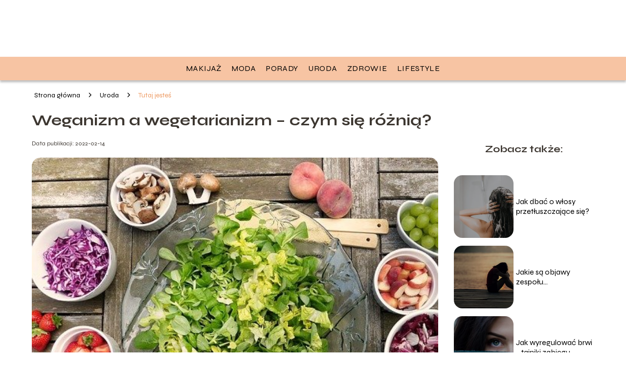

--- FILE ---
content_type: text/html; charset=UTF-8
request_url: https://www.littlepleasures.pl/weganizm-a-wegetarianizm-czym-sie-roznia/
body_size: 8349
content:
<!DOCTYPE html>
<html lang="pl-PL">
<head>
    <title>Weganizm a wegetarianizm &#8211; czym się różnią?</title>
        <meta charset="UTF-8" />
    <meta name="viewport" content="width=device-width, initial-scale=1" />
    <meta name="description" content="Na dietę bezmięsną można zdecydować się z bardzo wielu przyczyn, ale najczęściej są to powody etyczne.">
    <link rel="preconnect" href="https://fonts.googleapis.com">
<link rel="preconnect" href="https://fonts.gstatic.com" crossorigin>
<link href="https://fonts.googleapis.com/css2?family=Syne:wght@400..800&display=swap" rel="stylesheet">
    <style>:root{--dark-filter-image: brightness(70%);--primary-color: #F6A975;--secondary-color: #EE9D67;--tertiary-color: #F7C4A3;--quaternary-color: #00000099;--image-radius: 17px;--background-radius: 17px;--btn-radius: 17px;--font-size-small: 12px;--font-size-medium: 16px;--font-size-big: 20px;--font-size-XXL: 32px;--font-color-1: #FFFFFF;--font-color-2: #000000;--font-color-3: #FFFFFF;--dark-background: rgba(0, 0, 0, 0.5);--font-family: 'Syne', sans-serif;}</style>    <meta name='robots' content='max-image-preview:large' />
<meta name="author" content="redakcja-littlepleasures-pl">
<meta name="article:published_time" content="2022-02-14T21:00:58+01:00">
<meta name="article:modified_time" content="2022-02-14T21:00:58+01:00">
<link rel='dns-prefetch' href='//s.w.org' />
<script type="text/javascript">
window._wpemojiSettings = {"baseUrl":"https:\/\/s.w.org\/images\/core\/emoji\/14.0.0\/72x72\/","ext":".png","svgUrl":"https:\/\/s.w.org\/images\/core\/emoji\/14.0.0\/svg\/","svgExt":".svg","source":{"concatemoji":"https:\/\/www.littlepleasures.pl\/wp-includes\/js\/wp-emoji-release.min.js?ver=6.0.6"}};
/*! This file is auto-generated */
!function(e,a,t){var n,r,o,i=a.createElement("canvas"),p=i.getContext&&i.getContext("2d");function s(e,t){var a=String.fromCharCode,e=(p.clearRect(0,0,i.width,i.height),p.fillText(a.apply(this,e),0,0),i.toDataURL());return p.clearRect(0,0,i.width,i.height),p.fillText(a.apply(this,t),0,0),e===i.toDataURL()}function c(e){var t=a.createElement("script");t.src=e,t.defer=t.type="text/javascript",a.getElementsByTagName("head")[0].appendChild(t)}for(o=Array("flag","emoji"),t.supports={everything:!0,everythingExceptFlag:!0},r=0;r<o.length;r++)t.supports[o[r]]=function(e){if(!p||!p.fillText)return!1;switch(p.textBaseline="top",p.font="600 32px Arial",e){case"flag":return s([127987,65039,8205,9895,65039],[127987,65039,8203,9895,65039])?!1:!s([55356,56826,55356,56819],[55356,56826,8203,55356,56819])&&!s([55356,57332,56128,56423,56128,56418,56128,56421,56128,56430,56128,56423,56128,56447],[55356,57332,8203,56128,56423,8203,56128,56418,8203,56128,56421,8203,56128,56430,8203,56128,56423,8203,56128,56447]);case"emoji":return!s([129777,127995,8205,129778,127999],[129777,127995,8203,129778,127999])}return!1}(o[r]),t.supports.everything=t.supports.everything&&t.supports[o[r]],"flag"!==o[r]&&(t.supports.everythingExceptFlag=t.supports.everythingExceptFlag&&t.supports[o[r]]);t.supports.everythingExceptFlag=t.supports.everythingExceptFlag&&!t.supports.flag,t.DOMReady=!1,t.readyCallback=function(){t.DOMReady=!0},t.supports.everything||(n=function(){t.readyCallback()},a.addEventListener?(a.addEventListener("DOMContentLoaded",n,!1),e.addEventListener("load",n,!1)):(e.attachEvent("onload",n),a.attachEvent("onreadystatechange",function(){"complete"===a.readyState&&t.readyCallback()})),(e=t.source||{}).concatemoji?c(e.concatemoji):e.wpemoji&&e.twemoji&&(c(e.twemoji),c(e.wpemoji)))}(window,document,window._wpemojiSettings);
</script>
<style type="text/css">
img.wp-smiley,
img.emoji {
	display: inline !important;
	border: none !important;
	box-shadow: none !important;
	height: 1em !important;
	width: 1em !important;
	margin: 0 0.07em !important;
	vertical-align: -0.1em !important;
	background: none !important;
	padding: 0 !important;
}
</style>
	<link rel='stylesheet' id='wp-block-library-css'  href='https://www.littlepleasures.pl/wp-includes/css/dist/block-library/style.min.css?ver=6.0.6' type='text/css' media='all' />
<style id='global-styles-inline-css' type='text/css'>
body{--wp--preset--color--black: #000000;--wp--preset--color--cyan-bluish-gray: #abb8c3;--wp--preset--color--white: #ffffff;--wp--preset--color--pale-pink: #f78da7;--wp--preset--color--vivid-red: #cf2e2e;--wp--preset--color--luminous-vivid-orange: #ff6900;--wp--preset--color--luminous-vivid-amber: #fcb900;--wp--preset--color--light-green-cyan: #7bdcb5;--wp--preset--color--vivid-green-cyan: #00d084;--wp--preset--color--pale-cyan-blue: #8ed1fc;--wp--preset--color--vivid-cyan-blue: #0693e3;--wp--preset--color--vivid-purple: #9b51e0;--wp--preset--gradient--vivid-cyan-blue-to-vivid-purple: linear-gradient(135deg,rgba(6,147,227,1) 0%,rgb(155,81,224) 100%);--wp--preset--gradient--light-green-cyan-to-vivid-green-cyan: linear-gradient(135deg,rgb(122,220,180) 0%,rgb(0,208,130) 100%);--wp--preset--gradient--luminous-vivid-amber-to-luminous-vivid-orange: linear-gradient(135deg,rgba(252,185,0,1) 0%,rgba(255,105,0,1) 100%);--wp--preset--gradient--luminous-vivid-orange-to-vivid-red: linear-gradient(135deg,rgba(255,105,0,1) 0%,rgb(207,46,46) 100%);--wp--preset--gradient--very-light-gray-to-cyan-bluish-gray: linear-gradient(135deg,rgb(238,238,238) 0%,rgb(169,184,195) 100%);--wp--preset--gradient--cool-to-warm-spectrum: linear-gradient(135deg,rgb(74,234,220) 0%,rgb(151,120,209) 20%,rgb(207,42,186) 40%,rgb(238,44,130) 60%,rgb(251,105,98) 80%,rgb(254,248,76) 100%);--wp--preset--gradient--blush-light-purple: linear-gradient(135deg,rgb(255,206,236) 0%,rgb(152,150,240) 100%);--wp--preset--gradient--blush-bordeaux: linear-gradient(135deg,rgb(254,205,165) 0%,rgb(254,45,45) 50%,rgb(107,0,62) 100%);--wp--preset--gradient--luminous-dusk: linear-gradient(135deg,rgb(255,203,112) 0%,rgb(199,81,192) 50%,rgb(65,88,208) 100%);--wp--preset--gradient--pale-ocean: linear-gradient(135deg,rgb(255,245,203) 0%,rgb(182,227,212) 50%,rgb(51,167,181) 100%);--wp--preset--gradient--electric-grass: linear-gradient(135deg,rgb(202,248,128) 0%,rgb(113,206,126) 100%);--wp--preset--gradient--midnight: linear-gradient(135deg,rgb(2,3,129) 0%,rgb(40,116,252) 100%);--wp--preset--duotone--dark-grayscale: url('#wp-duotone-dark-grayscale');--wp--preset--duotone--grayscale: url('#wp-duotone-grayscale');--wp--preset--duotone--purple-yellow: url('#wp-duotone-purple-yellow');--wp--preset--duotone--blue-red: url('#wp-duotone-blue-red');--wp--preset--duotone--midnight: url('#wp-duotone-midnight');--wp--preset--duotone--magenta-yellow: url('#wp-duotone-magenta-yellow');--wp--preset--duotone--purple-green: url('#wp-duotone-purple-green');--wp--preset--duotone--blue-orange: url('#wp-duotone-blue-orange');--wp--preset--font-size--small: 13px;--wp--preset--font-size--medium: 20px;--wp--preset--font-size--large: 36px;--wp--preset--font-size--x-large: 42px;}.has-black-color{color: var(--wp--preset--color--black) !important;}.has-cyan-bluish-gray-color{color: var(--wp--preset--color--cyan-bluish-gray) !important;}.has-white-color{color: var(--wp--preset--color--white) !important;}.has-pale-pink-color{color: var(--wp--preset--color--pale-pink) !important;}.has-vivid-red-color{color: var(--wp--preset--color--vivid-red) !important;}.has-luminous-vivid-orange-color{color: var(--wp--preset--color--luminous-vivid-orange) !important;}.has-luminous-vivid-amber-color{color: var(--wp--preset--color--luminous-vivid-amber) !important;}.has-light-green-cyan-color{color: var(--wp--preset--color--light-green-cyan) !important;}.has-vivid-green-cyan-color{color: var(--wp--preset--color--vivid-green-cyan) !important;}.has-pale-cyan-blue-color{color: var(--wp--preset--color--pale-cyan-blue) !important;}.has-vivid-cyan-blue-color{color: var(--wp--preset--color--vivid-cyan-blue) !important;}.has-vivid-purple-color{color: var(--wp--preset--color--vivid-purple) !important;}.has-black-background-color{background-color: var(--wp--preset--color--black) !important;}.has-cyan-bluish-gray-background-color{background-color: var(--wp--preset--color--cyan-bluish-gray) !important;}.has-white-background-color{background-color: var(--wp--preset--color--white) !important;}.has-pale-pink-background-color{background-color: var(--wp--preset--color--pale-pink) !important;}.has-vivid-red-background-color{background-color: var(--wp--preset--color--vivid-red) !important;}.has-luminous-vivid-orange-background-color{background-color: var(--wp--preset--color--luminous-vivid-orange) !important;}.has-luminous-vivid-amber-background-color{background-color: var(--wp--preset--color--luminous-vivid-amber) !important;}.has-light-green-cyan-background-color{background-color: var(--wp--preset--color--light-green-cyan) !important;}.has-vivid-green-cyan-background-color{background-color: var(--wp--preset--color--vivid-green-cyan) !important;}.has-pale-cyan-blue-background-color{background-color: var(--wp--preset--color--pale-cyan-blue) !important;}.has-vivid-cyan-blue-background-color{background-color: var(--wp--preset--color--vivid-cyan-blue) !important;}.has-vivid-purple-background-color{background-color: var(--wp--preset--color--vivid-purple) !important;}.has-black-border-color{border-color: var(--wp--preset--color--black) !important;}.has-cyan-bluish-gray-border-color{border-color: var(--wp--preset--color--cyan-bluish-gray) !important;}.has-white-border-color{border-color: var(--wp--preset--color--white) !important;}.has-pale-pink-border-color{border-color: var(--wp--preset--color--pale-pink) !important;}.has-vivid-red-border-color{border-color: var(--wp--preset--color--vivid-red) !important;}.has-luminous-vivid-orange-border-color{border-color: var(--wp--preset--color--luminous-vivid-orange) !important;}.has-luminous-vivid-amber-border-color{border-color: var(--wp--preset--color--luminous-vivid-amber) !important;}.has-light-green-cyan-border-color{border-color: var(--wp--preset--color--light-green-cyan) !important;}.has-vivid-green-cyan-border-color{border-color: var(--wp--preset--color--vivid-green-cyan) !important;}.has-pale-cyan-blue-border-color{border-color: var(--wp--preset--color--pale-cyan-blue) !important;}.has-vivid-cyan-blue-border-color{border-color: var(--wp--preset--color--vivid-cyan-blue) !important;}.has-vivid-purple-border-color{border-color: var(--wp--preset--color--vivid-purple) !important;}.has-vivid-cyan-blue-to-vivid-purple-gradient-background{background: var(--wp--preset--gradient--vivid-cyan-blue-to-vivid-purple) !important;}.has-light-green-cyan-to-vivid-green-cyan-gradient-background{background: var(--wp--preset--gradient--light-green-cyan-to-vivid-green-cyan) !important;}.has-luminous-vivid-amber-to-luminous-vivid-orange-gradient-background{background: var(--wp--preset--gradient--luminous-vivid-amber-to-luminous-vivid-orange) !important;}.has-luminous-vivid-orange-to-vivid-red-gradient-background{background: var(--wp--preset--gradient--luminous-vivid-orange-to-vivid-red) !important;}.has-very-light-gray-to-cyan-bluish-gray-gradient-background{background: var(--wp--preset--gradient--very-light-gray-to-cyan-bluish-gray) !important;}.has-cool-to-warm-spectrum-gradient-background{background: var(--wp--preset--gradient--cool-to-warm-spectrum) !important;}.has-blush-light-purple-gradient-background{background: var(--wp--preset--gradient--blush-light-purple) !important;}.has-blush-bordeaux-gradient-background{background: var(--wp--preset--gradient--blush-bordeaux) !important;}.has-luminous-dusk-gradient-background{background: var(--wp--preset--gradient--luminous-dusk) !important;}.has-pale-ocean-gradient-background{background: var(--wp--preset--gradient--pale-ocean) !important;}.has-electric-grass-gradient-background{background: var(--wp--preset--gradient--electric-grass) !important;}.has-midnight-gradient-background{background: var(--wp--preset--gradient--midnight) !important;}.has-small-font-size{font-size: var(--wp--preset--font-size--small) !important;}.has-medium-font-size{font-size: var(--wp--preset--font-size--medium) !important;}.has-large-font-size{font-size: var(--wp--preset--font-size--large) !important;}.has-x-large-font-size{font-size: var(--wp--preset--font-size--x-large) !important;}
</style>
<link rel='stylesheet' id='tp_theme_maker_style-css'  href='https://www.littlepleasures.pl/wp-content/themes/tp-wordpress-theme/assets/css/styles.css?ver=6.0.6' type='text/css' media='all' />
<script type='text/javascript' src='https://www.littlepleasures.pl/wp-content/themes/tp-wordpress-theme/assets/js/scripts.js?ver=0.1.1' id='tp_theme_maker_style-js'></script>
<link rel="https://api.w.org/" href="https://www.littlepleasures.pl/wp-json/" /><link rel="alternate" type="application/json" href="https://www.littlepleasures.pl/wp-json/wp/v2/posts/161" /><link rel="EditURI" type="application/rsd+xml" title="RSD" href="https://www.littlepleasures.pl/xmlrpc.php?rsd" />
<link rel="wlwmanifest" type="application/wlwmanifest+xml" href="https://www.littlepleasures.pl/wp-includes/wlwmanifest.xml" /> 
<meta name="generator" content="WordPress 6.0.6" />
<link rel="canonical" href="https://www.littlepleasures.pl/weganizm-a-wegetarianizm-czym-sie-roznia/" />
<link rel='shortlink' href='https://www.littlepleasures.pl/?p=161' />
<link rel="alternate" type="application/json+oembed" href="https://www.littlepleasures.pl/wp-json/oembed/1.0/embed?url=https%3A%2F%2Fwww.littlepleasures.pl%2Fweganizm-a-wegetarianizm-czym-sie-roznia%2F" />
<link rel="alternate" type="text/xml+oembed" href="https://www.littlepleasures.pl/wp-json/oembed/1.0/embed?url=https%3A%2F%2Fwww.littlepleasures.pl%2Fweganizm-a-wegetarianizm-czym-sie-roznia%2F&#038;format=xml" />
<link rel="icon" href="https://www.littlepleasures.pl/wp-content/uploads/2021/01/littlepleasures-favi.png" sizes="32x32" />
<link rel="icon" href="https://www.littlepleasures.pl/wp-content/uploads/2021/01/littlepleasures-favi.png" sizes="192x192" />
<link rel="apple-touch-icon" href="https://www.littlepleasures.pl/wp-content/uploads/2021/01/littlepleasures-favi.png" />
<meta name="msapplication-TileImage" content="https://www.littlepleasures.pl/wp-content/uploads/2021/01/littlepleasures-favi.png" />
</head>
<body>

<div data-ad-ignore="true" class="header2">

    <a class="header2__logo" href="https://www.littlepleasures.pl">
        <img  src="https://www.littlepleasures.pl/wp-content/uploads/2025/03/littlepleasures-logo.webp" data-src="https://www.littlepleasures.pl/wp-content/uploads/2025/03/littlepleasures-logo.webp" alt="Logo littlepleasures.pl">
    </a>

    <div class="menu-nav hidden">
        <svg class="menu-button arrow-down">
            <use xlink:href="https://www.littlepleasures.pl/wp-content/themes/tp-wordpress-theme/assets/img/sprite.svg#icon-chevron-small-right"></use>
        </svg>

        <ul class="menu-nav-list hidden"><li id="menu-item-78" class="menu-item menu-item-type-taxonomy menu-item-object-category menu-item-78 header2__menu--el"><a href="https://www.littlepleasures.pl/category/makijaz/">Makijaż</a></li>
<li id="menu-item-79" class="menu-item menu-item-type-taxonomy menu-item-object-category menu-item-79 header2__menu--el"><a href="https://www.littlepleasures.pl/category/moda/">Moda</a></li>
<li id="menu-item-80" class="menu-item menu-item-type-taxonomy menu-item-object-category menu-item-80 header2__menu--el"><a href="https://www.littlepleasures.pl/category/porady/">Porady</a></li>
<li id="menu-item-81" class="menu-item menu-item-type-taxonomy menu-item-object-category current-post-ancestor current-menu-parent current-post-parent menu-item-81 header2__menu--el"><a href="https://www.littlepleasures.pl/category/uroda/">Uroda</a></li>
<li id="menu-item-82" class="menu-item menu-item-type-taxonomy menu-item-object-category menu-item-82 header2__menu--el"><a href="https://www.littlepleasures.pl/category/zdrowie/">Zdrowie</a></li>
<li id="menu-item-77" class="menu-item menu-item-type-taxonomy menu-item-object-category menu-item-77 header2__menu--el"><a href="https://www.littlepleasures.pl/category/lifestyle/">Lifestyle</a></li>
</ul>    </div>
    <div class="header2__menu styleC"><ul class="header2__menu--list"><li class="menu-item menu-item-type-taxonomy menu-item-object-category menu-item-78 header2__menu--el"><a href="https://www.littlepleasures.pl/category/makijaz/">Makijaż</a></li>
<li class="menu-item menu-item-type-taxonomy menu-item-object-category menu-item-79 header2__menu--el"><a href="https://www.littlepleasures.pl/category/moda/">Moda</a></li>
<li class="menu-item menu-item-type-taxonomy menu-item-object-category menu-item-80 header2__menu--el"><a href="https://www.littlepleasures.pl/category/porady/">Porady</a></li>
<li class="menu-item menu-item-type-taxonomy menu-item-object-category current-post-ancestor current-menu-parent current-post-parent menu-item-81 header2__menu--el"><a href="https://www.littlepleasures.pl/category/uroda/">Uroda</a></li>
<li class="menu-item menu-item-type-taxonomy menu-item-object-category menu-item-82 header2__menu--el"><a href="https://www.littlepleasures.pl/category/zdrowie/">Zdrowie</a></li>
<li class="menu-item menu-item-type-taxonomy menu-item-object-category menu-item-77 header2__menu--el"><a href="https://www.littlepleasures.pl/category/lifestyle/">Lifestyle</a></li>
</ul></div>
</div>

<main class="main-a1">
    <section class="article-a1 component">

		                <div class="mx-auto" style="padding-left: 5px;line-height: 1.5;padding-top: 20px; padding-bottom: 20px; display: flex; align-content: center">
                <span class=""><a class="" style="text-decoration: none; color: black;font-size: 14px;display: block;
    height: 100%;"
                                  href="https://www.littlepleasures.pl">Strona główna</a></span>
                    <svg style="height: 20px; width: 20px;margin: 0 10px " class="">
                        <use xlink:href="https://www.littlepleasures.pl/wp-content/themes/tp-wordpress-theme/assets/img/sprite.svg#icon-chevron-small-right"></use>
                    </svg>
                    <span class=""><a style="text-decoration: none; color: black;font-size: 14px;display: block;
    height: 100%;"
                                      href="https://www.littlepleasures.pl/category/uroda/">Uroda</a> </span>
                    <svg style="height: 20px; width: 20px;margin: 0 10px " class="">
                        <use xlink:href="https://www.littlepleasures.pl/wp-content/themes/tp-wordpress-theme/assets/img/sprite.svg#icon-chevron-small-right"></use>
                    </svg>
                    <p style="font-size: 14px; line-height: 1.5" class="color-2">Tutaj jesteś</p>
                </div>

					
        <h1 class="article-a1__title">Weganizm a wegetarianizm &#8211; czym się różnią?</h1>
        <div class="articleDate">
            <span class="article-a1__date">Data publikacji: 2022-02-14</span>
		            </div>

        <span class="article-a1__image-wrapper">
        <picture>
            <source media="(max-width: 799px)"
                    srcset="https://www.littlepleasures.pl/wp-content/uploads/2022/02/66d4bbfd-814c-4505-9584-346e6ff6b9ec-300x200.jpg"/>
            <source media="(min-width: 800px)"
                    srcset="https://www.littlepleasures.pl/wp-content/uploads/2022/02/66d4bbfd-814c-4505-9584-346e6ff6b9ec.jpg"/>
        <img class="article-a1__image lazy-img horizontal-a1"
             src="https://www.littlepleasures.pl/wp-content/uploads/2022/02/66d4bbfd-814c-4505-9584-346e6ff6b9ec-300x200.jpg"
             data-src="https://www.littlepleasures.pl/wp-content/uploads/2022/02/66d4bbfd-814c-4505-9584-346e6ff6b9ec.jpg"
             alt="weganizm a wegetarianizm">
        </picture>
        </span>
        <article id="article" class="article-a1__text">
			<p>Na dietę bezmięsną można zdecydować się z bardzo wielu przyczyn, ale najczęściej są to powody etyczne. Weganie i wegetarianie nie jedzą mięsa, aby uniknąć niepotrzebnego uśmiercania zwierząt, czasem związane jest to również z wyznawaną religią lub filozofią. Oczywiście aspekty zdrowotne i ekologiczne też bywają ważne, a także weganizm i wegetarianizm to dwa inne pojęcia. Jakie są między nimi różnice? </p>
<h2>Weganizm a wegetarianizm</h2>
<p>Dla zwykłego laika te dwa pojęcia oznaczają jedno &#8211; weganin i wegetarianin nie jedzą mięsa z uboju. Sprawa jednak jest bardziej skomplikowana i na pewno nigdy wegetarianina nie można uważać za weganina i na odwrót. Niuanse dotyczą oczywiście przede wszystkim tego, czego nie mogą spożywać jedne i drugie grupy konsumentów &#8211; różnice związane są z kilkoma dodatkowymi produktami spożywczymi i najczęściej całkowicie wynikają z pobudek etycznych. Warto je znać &#8211; wtedy wegańska kawa z mlekiem nie będzie nikogo dziwiła i wydawała się fanaberią. </p>
<h2>Wegetarianie &#8211; kotlet nie, ale masło już tak</h2>
<p>Weganizm a wegetarianizm to pojęcia, które łączy jedna zasada, a mianowicie kategoryczny zakaz spożywania mięsa. I tak wegetarianin na pewno nie zje mięsa zarówno wieprzowego, wołowego, drobiowego, jak i z każdego innego zwierzęcia, a także ryb i owoców morza &#8211; nawet najmniejsza krewetka jest istotą żywą, co jest równoznaczne z tym, że nie może znaleźć się na talerzu. Wegetarianie natomiast mogą delektować się miodem, który powstaje dzięki ciężkiej pracy pszczół, a także tłustym masłem, serem czy mlekiem &#8211; powstanie tych produktów nie jest okupione śmiercią zwierzęcia, więc tym samym można je zjadać. Wegetarianie mogą również unikać garderoby, która powstaje ze zwierzęcej skóry, np. butów i torebek. Chodzi o to, aby swoim życiem nie przyczyniać się do śmierci zwierząt. </p>
<h2>Weganie &#8211; kawa tylko z wegańskim mlekiem, a ciasto bez jajek</h2>
<p>Dieta wegańska jest zdecydowanie bardziej restrykcyjna. Weganin oprócz mięsa nie je także innych odzwierzęcych produktów takich jak jajka, mleko, masło, śmietana, ser, a niektórzy również unikają miodu. Spożywanie tych produktów według wegan przyczynia się do niepotrzebnego cierpienia zwierząt. Kawa wegańska z mlekiem jest więc zupełnie inna od tradycyjnej, ponieważ posiada dodatek mleka, które pozyskiwane jest z roślin, np. z ryżu, soi czy kokosu. Obecnie chyba już nikogo nie dziwią wegańskie produkty w sklepach &#8211; wegan i wegetarian jest coraz więcej na całym świecie zarówno z pobudek etycznych, moralnych, jak i zdrowotnych czy ekologicznych.</p>
<p>Przeczytaj więcej na <a href="https://www.bezdroza.com.pl">bezdroza.com.pl</a></p>
        </article>
        <div class="icon main"></div>
    </section>

    <aside  class="sidebar-a1 component">

        <span class="icon sidebar-a1"></span>
        <p class="sidebar-a1__title">Zobacz także:</p>
		    <div class="sidebar-a1__slide">
            <span class="sidebar-a1__image-wrapper">
                <a href="https://www.littlepleasures.pl/jak-dbac-o-wlosy-przetluszczajace-sie/">
                    <picture>
                         <source media="(max-width: 799px)"
                                 srcset="https://www.littlepleasures.pl/wp-content/uploads/2023/09/adobestock_568050763-150x150.jpeg"/>
                        <source media="(min-width: 800px)"
                                srcset="https://www.littlepleasures.pl/wp-content/uploads/2023/09/adobestock_568050763-300x200.jpeg"/>

                        <img class="sidebar-a1__image lazy-img horizontal-sidebar-a1"
                             src=""
                             data-src="https://www.littlepleasures.pl/wp-content/uploads/2023/09/adobestock_568050763-300x200.jpeg"
                             alt="">
                    </picture>
                </a>

            </span>
        <p class="sidebar-a1__slide--title"><a title="Jak dbać o włosy przetłuszczające się?" class="text-one-line" href="https://www.littlepleasures.pl/jak-dbac-o-wlosy-przetluszczajace-sie/">Jak dbać o włosy przetłuszczające się?</a></p>
    </div>


    <div class="sidebar-a1__slide">
            <span class="sidebar-a1__image-wrapper">
                <a href="https://www.littlepleasures.pl/jakie-sa-objawy-zespolu-policystycznego-jajnikow/">
                    <picture>
                         <source media="(max-width: 799px)"
                                 srcset="https://www.littlepleasures.pl/wp-content/uploads/2022/02/1ef28a01-40b7-4d46-a3d1-64f2d81e9324-150x150.jpg"/>
                        <source media="(min-width: 800px)"
                                srcset="https://www.littlepleasures.pl/wp-content/uploads/2022/02/1ef28a01-40b7-4d46-a3d1-64f2d81e9324-300x200.jpg"/>

                        <img class="sidebar-a1__image lazy-img horizontal-sidebar-a1"
                             src=""
                             data-src="https://www.littlepleasures.pl/wp-content/uploads/2022/02/1ef28a01-40b7-4d46-a3d1-64f2d81e9324-300x200.jpg"
                             alt="">
                    </picture>
                </a>

            </span>
        <p class="sidebar-a1__slide--title"><a title="Jakie są objawy zespołu policystycznego jajników?" class="text-one-line" href="https://www.littlepleasures.pl/jakie-sa-objawy-zespolu-policystycznego-jajnikow/">Jakie są objawy zespołu policystycznego jajników?</a></p>
    </div>


    <div class="sidebar-a1__slide">
            <span class="sidebar-a1__image-wrapper">
                <a href="https://www.littlepleasures.pl/jak-wyregulowac-brwi-tajniki-zabiegu/">
                    <picture>
                         <source media="(max-width: 799px)"
                                 srcset="https://www.littlepleasures.pl/wp-content/uploads/2022/02/abd4213a-529a-4bd4-b754-5d80ed59d0fe-150x150.jpg"/>
                        <source media="(min-width: 800px)"
                                srcset="https://www.littlepleasures.pl/wp-content/uploads/2022/02/abd4213a-529a-4bd4-b754-5d80ed59d0fe-300x159.jpg"/>

                        <img class="sidebar-a1__image lazy-img uw-sidebar-a1"
                             src=""
                             data-src="https://www.littlepleasures.pl/wp-content/uploads/2022/02/abd4213a-529a-4bd4-b754-5d80ed59d0fe-300x159.jpg"
                             alt="">
                    </picture>
                </a>

            </span>
        <p class="sidebar-a1__slide--title"><a title="Jak wyregulować brwi &#8211; tajniki zabiegu" class="text-one-line" href="https://www.littlepleasures.pl/jak-wyregulowac-brwi-tajniki-zabiegu/">Jak wyregulować brwi &#8211; tajniki zabiegu</a></p>
    </div>


    <div class="sidebar-a1__slide">
            <span class="sidebar-a1__image-wrapper">
                <a href="https://www.littlepleasures.pl/dobre-bo-z-polski-czyli-o-najlepszych-kosmetykach/">
                    <picture>
                         <source media="(max-width: 799px)"
                                 srcset="https://www.littlepleasures.pl/wp-content/uploads/2021/06/cream-194116_1280-150x150.jpg"/>
                        <source media="(min-width: 800px)"
                                srcset="https://www.littlepleasures.pl/wp-content/uploads/2021/06/cream-194116_1280-300x200.jpg"/>

                        <img class="sidebar-a1__image lazy-img horizontal-sidebar-a1"
                             src=""
                             data-src="https://www.littlepleasures.pl/wp-content/uploads/2021/06/cream-194116_1280-300x200.jpg"
                             alt="">
                    </picture>
                </a>

            </span>
        <p class="sidebar-a1__slide--title"><a title="Dobre, bo z Polski &#8211; czyli o najlepszych kosmetykach" class="text-one-line" href="https://www.littlepleasures.pl/dobre-bo-z-polski-czyli-o-najlepszych-kosmetykach/">Dobre, bo z Polski &#8211; czyli o najlepszych kosmetykach</a></p>
    </div>




    </aside>
</main>
<div class="author-2 component">
    <div class="grid-container">
        <div class="author-2__info">
            <p class="author-2__info--name">Redakcja littlepleasures.pl</p>
            <p class="author-2__info--about">W littlepleasures.pl z pasją odkrywamy świat urody, mody i zdrowia. Chcemy dzielić się naszą wiedzą, sprawiając, że nawet najbardziej złożone tematy stają się proste i inspirujące. Razem z Wami czerpiemy radość z codziennych, małych przyjemności.</p>
        </div>
    </div>

    <svg class="icon author-2">
        <use xlink:href="https://www.littlepleasures.pl/wp-content/themes/tp-wordpress-theme/assets/img/sprite.svg#icon-arrow-3-left"></use>
    </svg>
</div>


<section class="suggestions-a1 component">
    <span class="suggestions-a1 icon"></span>
    <p class="suggestions-a1__title">Może Cię również zainteresować</p>
    <div class="suggestions-a1__container">
		            <div class="suggestions-a1__slide">
        <span class="suggestions-a1__wrapper">
            <a href="https://www.littlepleasures.pl/najlepsze-stylizacje-z-dluga-sukienka/">
                <img class="suggestions-a1__image lazy-img horizontal-suggestions-a1"
                     src=""
                     data-src="https://www.littlepleasures.pl/wp-content/uploads/2021/01/38dd8609-9977-4b62-9260-fab5b86afe74-300x200.jpg"
                     alt="weganizm a wegetarianizm">
            </a>

        </span>
                <div class="suggestions-a1__description">
                    <p class="suggestions-a1__description--title">
                        <a title="Najlepsze stylizacje z długą sukienką" class="text-one-line" href="https://www.littlepleasures.pl/najlepsze-stylizacje-z-dluga-sukienka/">Najlepsze stylizacje z długą sukienką</a>
                    </p>
                    <p class="suggestions-a1__description--date">2022-02-14</p>
                </div>

            </div>

		            <div class="suggestions-a1__slide">
        <span class="suggestions-a1__wrapper">
            <a href="https://www.littlepleasures.pl/z-czym-mozna-polaczyc-sweter-meski/">
                <img class="suggestions-a1__image lazy-img horizontal-suggestions-a1"
                     src=""
                     data-src="https://www.littlepleasures.pl/wp-content/uploads/2022/06/fashion-1283863_1920-1-300x203.jpg"
                     alt="weganizm a wegetarianizm">
            </a>

        </span>
                <div class="suggestions-a1__description">
                    <p class="suggestions-a1__description--title">
                        <a title="Z czym można połączyć sweter męski?" class="text-one-line" href="https://www.littlepleasures.pl/z-czym-mozna-polaczyc-sweter-meski/">Z czym można połączyć sweter męski?</a>
                    </p>
                    <p class="suggestions-a1__description--date">2022-02-14</p>
                </div>

            </div>

		    </div>


</section>


<div class="contactUs1 grid-container component">
    <div class="contactUs1__container">
        <p class="contactUs1__title">Potrzebujesz więcej informacji?</p>
        <button class="contactUs1__btn"><a rel="nofollow" href="/kontakt/">NAPISZ DO NAS</a></button>
    </div>
    <span class="icon a1"></span>
</div>

<footer>
	
    <div class="footer">
        <div class="footer__container--logo">
            <a class="footer__logo" href="https://www.littlepleasures.pl">
                <img src="https://www.littlepleasures.pl/wp-content/uploads/2025/03/littlepleasures-logo.webp" data-src="https://www.littlepleasures.pl/wp-content/uploads/2025/03/littlepleasures-logo.webp"
                     alt="Logo littlepleasures.pl">
            </a>
            <p class="footer__logo--description">Z pasją dzielimy się wiedzą o modzie, urodzie, zdrowiu i stylu życia. Tworzymy inspirujące treści, które pomagają w codziennych wyborach i dbaniu o siebie oraz bliskich.</p>
			<a class='footer__userLink' href='/author/redakcja-littlepleasures-pl/'>Redakcja</a> <a rel = ”nofollow” class='footer__userLink' href='/kontakt/'>Kontakt</a>         </div>
        <div class="footer__category">
            <ul class="footer__category--list">
				
                    <p class="footer__category--title">Kategorie:</p>
					                        <li class="footer__category--list--item">
                            <a href="https://www.littlepleasures.pl/category/lifestyle/">
								Lifestyle</a>
                        </li>
					                        <li class="footer__category--list--item">
                            <a href="https://www.littlepleasures.pl/category/makijaz/">
								Makijaż</a>
                        </li>
					                        <li class="footer__category--list--item">
                            <a href="https://www.littlepleasures.pl/category/moda/">
								Moda</a>
                        </li>
					                        <li class="footer__category--list--item">
                            <a href="https://www.littlepleasures.pl/category/porady/">
								Porady</a>
                        </li>
					                        <li class="footer__category--list--item">
                            <a href="https://www.littlepleasures.pl/category/uroda/">
								Uroda</a>
                        </li>
					                        <li class="footer__category--list--item">
                            <a href="https://www.littlepleasures.pl/category/zdrowie/">
								Zdrowie</a>
                        </li>
					
            </ul>
        </div>
        <div class="footer__latest">
			                <p class="footer__latest--title">Ostatnie wpisy:</p>

                <ul class="footer__latest--list">
				                    <li class="footer__latest--list--item">
                        <a href="https://www.littlepleasures.pl/rosyjskie-kosmetyki-i-produkty-z-innych-krajow-na-czym-polega-ich-wyjatkowosc/">Rosyjskie kosmetyki i produkty z innych krajów &#8211; na czym polega ich wyjątkowość?</a>
                    </li>


				                    <li class="footer__latest--list--item">
                        <a href="https://www.littlepleasures.pl/gabka-do-makijazu-jak-uzywac/">Gąbka do makijażu jak używać?</a>
                    </li>


				                    <li class="footer__latest--list--item">
                        <a href="https://www.littlepleasures.pl/klamerki-do-wlosow-kiedy-sa-wrecz-niezastapione/">Klamerki do włosów &#8211; kiedy są wręcz niezastąpione</a>
                    </li>


				                    <li class="footer__latest--list--item">
                        <a href="https://www.littlepleasures.pl/kosmetyki-dla-nastolatkow-godne-uwagi/">Kosmetyki dla nastolatków godne uwagi</a>
                    </li>


				                    </ul>
							        </div>
    </div>

	<div class="privacy-nav"><ul class="privacy-nav-list"><li id="menu-item-208" class="footerMenuItem menu-item menu-item-type-custom menu-item-object-custom menu-item-208 privacy-nav-el"><a rel="nofollow" href="https://www.littlepleasures.pl/regulamin/">Regulamin</a></li>
<li id="menu-item-201" class="footerMenuItem menu-item menu-item-type-custom menu-item-object-custom menu-item-201 privacy-nav-el"><a rel="nofollow" href="https://www.littlepleasures.pl/privacy-policy/">Polityka prywatności</a></li>
<li id="menu-item-202" class="footerMenuItem menu-item menu-item-type-custom menu-item-object-custom menu-item-202 privacy-nav-el"><a href="https://www.littlepleasures.pl/mapa-serwisu/">Mapa serwisu</a></li>
</ul></div>
</footer>

<script type="application/ld+json">
{
    "@context": "http://schema.org",
    "@type": "Article",
    "headline": "Weganizm a wegetarianizm - czym się różnią?",
    "datePublished": "2022-02-14T21:00:58+00:00",
    "dateModified": "2022-02-14T21:00:58+00:00",
    "mainEntityOfPage": {
        "@type": "WebPage",
        "@id": "https://www.littlepleasures.pl/weganizm-a-wegetarianizm-czym-sie-roznia/"
    },
    "author": {
        "@type": "Person",
        "name": "1",
        "url": "",
        "sameAs": []
    },
    "publisher": {
        "@type": "Organization",
        "name": "littlepleasures.pl",
        "logo": {
            "@type": "ImageObject",
            "url": "https://www.littlepleasures.pl/wp-content/uploads/2021/01/littlepleasures-favi.png"
        }
    },
    "articleSection": "Uroda",
    "image": {
        "@type": "ImageObject",
        "url": "https://www.littlepleasures.pl/wp-content/uploads/2022/02/66d4bbfd-814c-4505-9584-346e6ff6b9ec.jpg",
        "width": 640,
        "height": 427
    },
    "description": ""
}
</script>



<script defer src="https://static.cloudflareinsights.com/beacon.min.js/vcd15cbe7772f49c399c6a5babf22c1241717689176015" integrity="sha512-ZpsOmlRQV6y907TI0dKBHq9Md29nnaEIPlkf84rnaERnq6zvWvPUqr2ft8M1aS28oN72PdrCzSjY4U6VaAw1EQ==" data-cf-beacon='{"version":"2024.11.0","token":"6ef44ca8eef2479287668628cd347de7","r":1,"server_timing":{"name":{"cfCacheStatus":true,"cfEdge":true,"cfExtPri":true,"cfL4":true,"cfOrigin":true,"cfSpeedBrain":true},"location_startswith":null}}' crossorigin="anonymous"></script>
</body>
</html>